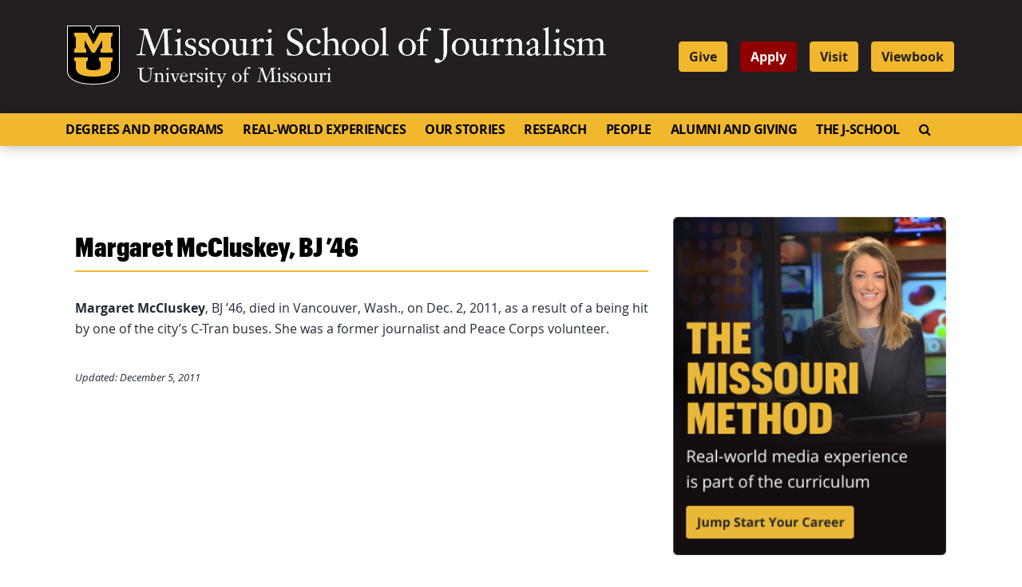

--- FILE ---
content_type: text/html; charset=UTF-8
request_url: https://journalism.missouri.edu/class-note/margaret-mccluskey-bj-46/
body_size: 94486
content:
<!doctype html>
<html lang="en-US">
  <head>
  <meta charset="utf-8">
  <meta http-equiv="x-ua-compatible" content="ie=edge">
  <meta name="viewport" content="width=device-width, initial-scale=1, shrink-to-fit=no">
  <link rel="apple-touch-icon" sizes="180x180" href="https://journalism.missouri.edu/wp-content/themes/journalism/dist/images/favicons/apple-touch-icon.png">
  <link rel="icon" type="image/png" sizes="32x32" href="https://journalism.missouri.edu/wp-content/themes/journalism/dist/images/favicons/favicon-32x32.png">
  <link rel="icon" type="image/png" sizes="16x16" href="https://journalism.missouri.edu/wp-content/themes/journalism/dist/images/favicons/favicon-16x16.png">
  <link rel="manifest" href="https://journalism.missouri.edu/wp-content/themes/journalism/dist/images/favicons/manifest.json">
  <link rel="mask-icon" href="https://journalism.missouri.edu/wp-content/themes/journalism/dist/images/favicons/safari-pinned-tab.svg" color="black">
  <link rel="shortcut icon" href="https://journalism.missouri.edu/wp-content/themes/journalism/dist/images/favicons/favicon.ico">
  <meta name="msapplication-TileColor" content="#222222">
  <meta name="msapplication-TileImage" content="https://journalism.missouri.edu/wp-content/themes/journalism/dist/images/favicons/mstile-144x144.png">
  <meta name="msapplication-config" content="https://journalism.missouri.edu/wp-content/themes/journalism/dist/images/favicons/browserconfig.xml">
  <meta name="theme-color" content="#222222">

  <meta name="twitter:card" content="summary" />
  <meta name="twitter:site" content="@Mizzou" />

      <meta name="twitter:title" content="Margaret McCluskey, BJ &amp;#8217;46" />
    <meta name="twitter:url" content="https://journalism.missouri.edu/class-note/margaret-mccluskey-bj-46/" />
    <meta name="twitter:description" content="Margaret McCluskey, BJ &amp;#8217;46, died in Vancouver, Wash., on Dec. 2, 2011, as a result of a being hit by one of the city&amp;#8217;s C-Tran buses. She was a former journalist and Peace Corps volunteer." />
              <meta name="twitter:image" content="https://journalism.missouri.eduhttps://journalism.missouri.edu/wp-content/themes/journalism/dist/images/default-featured.jpg" />
        <meta name="twitter:image:alt" content="Mizzou logo" />
        
  <!-------------------------
  -  Built by:
  -  DELTA SYSTEMS GROUP
  -  https://deltasys.com/
---------------------------><title>Margaret McCluskey, BJ ’46 - Mizzou School of Journalism</title>

<!-- The SEO Framework by Sybre Waaijer -->
<meta name="robots" content="max-snippet:-1,max-image-preview:large,max-video-preview:-1" />
<link rel="canonical" href="https://journalism.missouri.edu/class-note/margaret-mccluskey-bj-46/" />
<meta name="description" content="Margaret McCluskey, BJ ’46, died in Vancouver, Wash., on Dec. 2, 2011, as a result of a being hit by one of the city’s C-Tran buses. She was a former journalist…" />
<meta property="og:type" content="article" />
<meta property="og:locale" content="en_US" />
<meta property="og:site_name" content="Mizzou School of Journalism" />
<meta property="og:title" content="Margaret McCluskey, BJ ’46" />
<meta property="og:description" content="Margaret McCluskey, BJ ’46, died in Vancouver, Wash., on Dec. 2, 2011, as a result of a being hit by one of the city’s C-Tran buses. She was a former journalist and Peace Corps volunteer." />
<meta property="og:url" content="https://journalism.missouri.edu/class-note/margaret-mccluskey-bj-46/" />
<meta property="article:published_time" content="2011-12-05T16:59:23+00:00" />
<meta property="article:modified_time" content="2011-12-05T16:59:23+00:00" />
<meta name="twitter:card" content="summary_large_image" />
<meta name="twitter:title" content="Margaret McCluskey, BJ ’46" />
<meta name="twitter:description" content="Margaret McCluskey, BJ ’46, died in Vancouver, Wash., on Dec. 2, 2011, as a result of a being hit by one of the city’s C-Tran buses. She was a former journalist and Peace Corps volunteer." />
<script type="application/ld+json">{"@context":"https://schema.org","@graph":[{"@type":"WebSite","@id":"https://journalism.missouri.edu/#/schema/WebSite","url":"https://journalism.missouri.edu/","name":"Mizzou School of Journalism","description":"Official Website for the Missouri School of Journalism at the University of Missouri.","inLanguage":"en-US","potentialAction":{"@type":"SearchAction","target":{"@type":"EntryPoint","urlTemplate":"https://journalism.missouri.edu/search/{search_term_string}/"},"query-input":"required name=search_term_string"},"publisher":{"@type":"Organization","@id":"https://journalism.missouri.edu/#/schema/Organization","name":"Mizzou School of Journalism","url":"https://journalism.missouri.edu/"}},{"@type":"WebPage","@id":"https://journalism.missouri.edu/class-note/margaret-mccluskey-bj-46/","url":"https://journalism.missouri.edu/class-note/margaret-mccluskey-bj-46/","name":"Margaret McCluskey, BJ ’46 - Mizzou School of Journalism","description":"Margaret McCluskey, BJ ’46, died in Vancouver, Wash., on Dec. 2, 2011, as a result of a being hit by one of the city’s C-Tran buses. She was a former journalist…","inLanguage":"en-US","isPartOf":{"@id":"https://journalism.missouri.edu/#/schema/WebSite"},"breadcrumb":{"@type":"BreadcrumbList","@id":"https://journalism.missouri.edu/#/schema/BreadcrumbList","itemListElement":[{"@type":"ListItem","position":1,"item":"https://journalism.missouri.edu/","name":"Mizzou School of Journalism"},{"@type":"ListItem","position":2,"item":"https://journalism.missouri.edu/class-note/","name":"Archives: Class Notes"},{"@type":"ListItem","position":3,"item":"https://journalism.missouri.edu/decade/1940-1949/","name":"Decade: 1940-49"},{"@type":"ListItem","position":4,"name":"Margaret McCluskey, BJ ’46"}]},"potentialAction":{"@type":"ReadAction","target":"https://journalism.missouri.edu/class-note/margaret-mccluskey-bj-46/"},"datePublished":"2011-12-05T16:59:23+00:00","dateModified":"2011-12-05T16:59:23+00:00"}]}</script>
<!-- / The SEO Framework by Sybre Waaijer | 6.61ms meta | 0.45ms boot -->

<link rel="alternate" title="oEmbed (JSON)" type="application/json+oembed" href="https://journalism.missouri.edu/wp-json/oembed/1.0/embed?url=https%3A%2F%2Fjournalism.missouri.edu%2Fclass-note%2Fmargaret-mccluskey-bj-46%2F" />
<link rel="alternate" title="oEmbed (XML)" type="text/xml+oembed" href="https://journalism.missouri.edu/wp-json/oembed/1.0/embed?url=https%3A%2F%2Fjournalism.missouri.edu%2Fclass-note%2Fmargaret-mccluskey-bj-46%2F&#038;format=xml" />
		<!-- This site uses the Google Analytics by MonsterInsights plugin v9.7.0 - Using Analytics tracking - https://www.monsterinsights.com/ -->
							<script src="//www.googletagmanager.com/gtag/js?id=G-GH7T9K3TT8"  data-cfasync="false" data-wpfc-render="false" type="text/javascript" async></script>
			<script data-cfasync="false" data-wpfc-render="false" type="text/javascript">
				var mi_version = '9.7.0';
				var mi_track_user = true;
				var mi_no_track_reason = '';
								var MonsterInsightsDefaultLocations = {"page_location":"https:\/\/journalism.missouri.edu\/class-note\/margaret-mccluskey-bj-46\/"};
								if ( typeof MonsterInsightsPrivacyGuardFilter === 'function' ) {
					var MonsterInsightsLocations = (typeof MonsterInsightsExcludeQuery === 'object') ? MonsterInsightsPrivacyGuardFilter( MonsterInsightsExcludeQuery ) : MonsterInsightsPrivacyGuardFilter( MonsterInsightsDefaultLocations );
				} else {
					var MonsterInsightsLocations = (typeof MonsterInsightsExcludeQuery === 'object') ? MonsterInsightsExcludeQuery : MonsterInsightsDefaultLocations;
				}

								var disableStrs = [
										'ga-disable-G-GH7T9K3TT8',
									];

				/* Function to detect opted out users */
				function __gtagTrackerIsOptedOut() {
					for (var index = 0; index < disableStrs.length; index++) {
						if (document.cookie.indexOf(disableStrs[index] + '=true') > -1) {
							return true;
						}
					}

					return false;
				}

				/* Disable tracking if the opt-out cookie exists. */
				if (__gtagTrackerIsOptedOut()) {
					for (var index = 0; index < disableStrs.length; index++) {
						window[disableStrs[index]] = true;
					}
				}

				/* Opt-out function */
				function __gtagTrackerOptout() {
					for (var index = 0; index < disableStrs.length; index++) {
						document.cookie = disableStrs[index] + '=true; expires=Thu, 31 Dec 2099 23:59:59 UTC; path=/';
						window[disableStrs[index]] = true;
					}
				}

				if ('undefined' === typeof gaOptout) {
					function gaOptout() {
						__gtagTrackerOptout();
					}
				}
								window.dataLayer = window.dataLayer || [];

				window.MonsterInsightsDualTracker = {
					helpers: {},
					trackers: {},
				};
				if (mi_track_user) {
					function __gtagDataLayer() {
						dataLayer.push(arguments);
					}

					function __gtagTracker(type, name, parameters) {
						if (!parameters) {
							parameters = {};
						}

						if (parameters.send_to) {
							__gtagDataLayer.apply(null, arguments);
							return;
						}

						if (type === 'event') {
														parameters.send_to = monsterinsights_frontend.v4_id;
							var hookName = name;
							if (typeof parameters['event_category'] !== 'undefined') {
								hookName = parameters['event_category'] + ':' + name;
							}

							if (typeof MonsterInsightsDualTracker.trackers[hookName] !== 'undefined') {
								MonsterInsightsDualTracker.trackers[hookName](parameters);
							} else {
								__gtagDataLayer('event', name, parameters);
							}
							
						} else {
							__gtagDataLayer.apply(null, arguments);
						}
					}

					__gtagTracker('js', new Date());
					__gtagTracker('set', {
						'developer_id.dZGIzZG': true,
											});
					if ( MonsterInsightsLocations.page_location ) {
						__gtagTracker('set', MonsterInsightsLocations);
					}
										__gtagTracker('config', 'G-GH7T9K3TT8', {"forceSSL":"true","link_attribution":"true"} );
										window.gtag = __gtagTracker;										(function () {
						/* https://developers.google.com/analytics/devguides/collection/analyticsjs/ */
						/* ga and __gaTracker compatibility shim. */
						var noopfn = function () {
							return null;
						};
						var newtracker = function () {
							return new Tracker();
						};
						var Tracker = function () {
							return null;
						};
						var p = Tracker.prototype;
						p.get = noopfn;
						p.set = noopfn;
						p.send = function () {
							var args = Array.prototype.slice.call(arguments);
							args.unshift('send');
							__gaTracker.apply(null, args);
						};
						var __gaTracker = function () {
							var len = arguments.length;
							if (len === 0) {
								return;
							}
							var f = arguments[len - 1];
							if (typeof f !== 'object' || f === null || typeof f.hitCallback !== 'function') {
								if ('send' === arguments[0]) {
									var hitConverted, hitObject = false, action;
									if ('event' === arguments[1]) {
										if ('undefined' !== typeof arguments[3]) {
											hitObject = {
												'eventAction': arguments[3],
												'eventCategory': arguments[2],
												'eventLabel': arguments[4],
												'value': arguments[5] ? arguments[5] : 1,
											}
										}
									}
									if ('pageview' === arguments[1]) {
										if ('undefined' !== typeof arguments[2]) {
											hitObject = {
												'eventAction': 'page_view',
												'page_path': arguments[2],
											}
										}
									}
									if (typeof arguments[2] === 'object') {
										hitObject = arguments[2];
									}
									if (typeof arguments[5] === 'object') {
										Object.assign(hitObject, arguments[5]);
									}
									if ('undefined' !== typeof arguments[1].hitType) {
										hitObject = arguments[1];
										if ('pageview' === hitObject.hitType) {
											hitObject.eventAction = 'page_view';
										}
									}
									if (hitObject) {
										action = 'timing' === arguments[1].hitType ? 'timing_complete' : hitObject.eventAction;
										hitConverted = mapArgs(hitObject);
										__gtagTracker('event', action, hitConverted);
									}
								}
								return;
							}

							function mapArgs(args) {
								var arg, hit = {};
								var gaMap = {
									'eventCategory': 'event_category',
									'eventAction': 'event_action',
									'eventLabel': 'event_label',
									'eventValue': 'event_value',
									'nonInteraction': 'non_interaction',
									'timingCategory': 'event_category',
									'timingVar': 'name',
									'timingValue': 'value',
									'timingLabel': 'event_label',
									'page': 'page_path',
									'location': 'page_location',
									'title': 'page_title',
									'referrer' : 'page_referrer',
								};
								for (arg in args) {
																		if (!(!args.hasOwnProperty(arg) || !gaMap.hasOwnProperty(arg))) {
										hit[gaMap[arg]] = args[arg];
									} else {
										hit[arg] = args[arg];
									}
								}
								return hit;
							}

							try {
								f.hitCallback();
							} catch (ex) {
							}
						};
						__gaTracker.create = newtracker;
						__gaTracker.getByName = newtracker;
						__gaTracker.getAll = function () {
							return [];
						};
						__gaTracker.remove = noopfn;
						__gaTracker.loaded = true;
						window['__gaTracker'] = __gaTracker;
					})();
									} else {
										console.log("");
					(function () {
						function __gtagTracker() {
							return null;
						}

						window['__gtagTracker'] = __gtagTracker;
						window['gtag'] = __gtagTracker;
					})();
									}
			</script>
			
							<!-- / Google Analytics by MonsterInsights -->
		<style id='wp-img-auto-sizes-contain-inline-css' type='text/css'>
img:is([sizes=auto i],[sizes^="auto," i]){contain-intrinsic-size:3000px 1500px}
/*# sourceURL=wp-img-auto-sizes-contain-inline-css */
</style>
<link rel='stylesheet' id='fontawesome-css' href='https://journalism.missouri.edu/wp-content/themes/journalism/resources/../dist/fontawesome/css/fontawesome.css?ver=6.7.2' type='text/css' media='all' />
<link rel='stylesheet' id='fontawesome-brands-css' href='https://journalism.missouri.edu/wp-content/themes/journalism/resources/../dist/fontawesome/css/brands.css?ver=6.7.2' type='text/css' media='all' />
<style id='wp-emoji-styles-inline-css' type='text/css'>

	img.wp-smiley, img.emoji {
		display: inline !important;
		border: none !important;
		box-shadow: none !important;
		height: 1em !important;
		width: 1em !important;
		margin: 0 0.07em !important;
		vertical-align: -0.1em !important;
		background: none !important;
		padding: 0 !important;
	}
/*# sourceURL=wp-emoji-styles-inline-css */
</style>
<style id='wp-block-library-inline-css' type='text/css'>
:root{--wp-block-synced-color:#7a00df;--wp-block-synced-color--rgb:122,0,223;--wp-bound-block-color:var(--wp-block-synced-color);--wp-editor-canvas-background:#ddd;--wp-admin-theme-color:#007cba;--wp-admin-theme-color--rgb:0,124,186;--wp-admin-theme-color-darker-10:#006ba1;--wp-admin-theme-color-darker-10--rgb:0,107,160.5;--wp-admin-theme-color-darker-20:#005a87;--wp-admin-theme-color-darker-20--rgb:0,90,135;--wp-admin-border-width-focus:2px}@media (min-resolution:192dpi){:root{--wp-admin-border-width-focus:1.5px}}.wp-element-button{cursor:pointer}:root .has-very-light-gray-background-color{background-color:#eee}:root .has-very-dark-gray-background-color{background-color:#313131}:root .has-very-light-gray-color{color:#eee}:root .has-very-dark-gray-color{color:#313131}:root .has-vivid-green-cyan-to-vivid-cyan-blue-gradient-background{background:linear-gradient(135deg,#00d084,#0693e3)}:root .has-purple-crush-gradient-background{background:linear-gradient(135deg,#34e2e4,#4721fb 50%,#ab1dfe)}:root .has-hazy-dawn-gradient-background{background:linear-gradient(135deg,#faaca8,#dad0ec)}:root .has-subdued-olive-gradient-background{background:linear-gradient(135deg,#fafae1,#67a671)}:root .has-atomic-cream-gradient-background{background:linear-gradient(135deg,#fdd79a,#004a59)}:root .has-nightshade-gradient-background{background:linear-gradient(135deg,#330968,#31cdcf)}:root .has-midnight-gradient-background{background:linear-gradient(135deg,#020381,#2874fc)}:root{--wp--preset--font-size--normal:16px;--wp--preset--font-size--huge:42px}.has-regular-font-size{font-size:1em}.has-larger-font-size{font-size:2.625em}.has-normal-font-size{font-size:var(--wp--preset--font-size--normal)}.has-huge-font-size{font-size:var(--wp--preset--font-size--huge)}.has-text-align-center{text-align:center}.has-text-align-left{text-align:left}.has-text-align-right{text-align:right}.has-fit-text{white-space:nowrap!important}#end-resizable-editor-section{display:none}.aligncenter{clear:both}.items-justified-left{justify-content:flex-start}.items-justified-center{justify-content:center}.items-justified-right{justify-content:flex-end}.items-justified-space-between{justify-content:space-between}.screen-reader-text{border:0;clip-path:inset(50%);height:1px;margin:-1px;overflow:hidden;padding:0;position:absolute;width:1px;word-wrap:normal!important}.screen-reader-text:focus{background-color:#ddd;clip-path:none;color:#444;display:block;font-size:1em;height:auto;left:5px;line-height:normal;padding:15px 23px 14px;text-decoration:none;top:5px;width:auto;z-index:100000}html :where(.has-border-color){border-style:solid}html :where([style*=border-top-color]){border-top-style:solid}html :where([style*=border-right-color]){border-right-style:solid}html :where([style*=border-bottom-color]){border-bottom-style:solid}html :where([style*=border-left-color]){border-left-style:solid}html :where([style*=border-width]){border-style:solid}html :where([style*=border-top-width]){border-top-style:solid}html :where([style*=border-right-width]){border-right-style:solid}html :where([style*=border-bottom-width]){border-bottom-style:solid}html :where([style*=border-left-width]){border-left-style:solid}html :where(img[class*=wp-image-]){height:auto;max-width:100%}:where(figure){margin:0 0 1em}html :where(.is-position-sticky){--wp-admin--admin-bar--position-offset:var(--wp-admin--admin-bar--height,0px)}@media screen and (max-width:600px){html :where(.is-position-sticky){--wp-admin--admin-bar--position-offset:0px}}
/*# sourceURL=/wp-includes/css/dist/block-library/common.min.css */
</style>
<style id='classic-theme-styles-inline-css' type='text/css'>
/*! This file is auto-generated */
.wp-block-button__link{color:#fff;background-color:#32373c;border-radius:9999px;box-shadow:none;text-decoration:none;padding:calc(.667em + 2px) calc(1.333em + 2px);font-size:1.125em}.wp-block-file__button{background:#32373c;color:#fff;text-decoration:none}
/*# sourceURL=/wp-includes/css/classic-themes.min.css */
</style>
<link rel='stylesheet' id='tablepress-default-css' href='https://journalism.missouri.edu/wp-content/plugins/tablepress/css/build/default.css?ver=3.2.5' type='text/css' media='all' />
<link rel='stylesheet' id='tablepress-responsive-tables-css' href='https://journalism.missouri.edu/wp-content/plugins/tablepress-responsive-tables/css/tablepress-responsive.min.css?ver=1.8' type='text/css' media='all' />
<link rel='stylesheet' id='sage/main.css-css' href='https://journalism.missouri.edu/wp-content/themes/journalism/dist/styles/main.css' type='text/css' media='all' />
<script type="text/javascript" src="https://journalism.missouri.edu/wp-content/plugins/google-analytics-premium/assets/js/frontend-gtag.min.js?ver=9.7.0" id="monsterinsights-frontend-script-js" async="async" data-wp-strategy="async"></script>
<script data-cfasync="false" data-wpfc-render="false" type="text/javascript" id='monsterinsights-frontend-script-js-extra'>/* <![CDATA[ */
var monsterinsights_frontend = {"js_events_tracking":"true","download_extensions":"doc,pdf,ppt,zip,xls,docx,pptx,xlsx","inbound_paths":"[{\"path\":\"\\\/go\\\/\",\"label\":\"affiliate\"},{\"path\":\"\\\/recommend\\\/\",\"label\":\"affiliate\"}]","home_url":"https:\/\/journalism.missouri.edu","hash_tracking":"false","v4_id":"G-GH7T9K3TT8"};/* ]]> */
</script>
<script type="text/javascript" src="https://journalism.missouri.edu/wp-includes/js/jquery/jquery.min.js?ver=3.7.1" id="jquery-core-js"></script>
<script type="text/javascript" src="https://journalism.missouri.edu/wp-includes/js/jquery/jquery-migrate.min.js?ver=3.4.1" id="jquery-migrate-js"></script>
<link rel="https://api.w.org/" href="https://journalism.missouri.edu/wp-json/" /><link rel="alternate" title="JSON" type="application/json" href="https://journalism.missouri.edu/wp-json/wp/v2/class_note/2219" /><link rel="EditURI" type="application/rsd+xml" title="RSD" href="https://journalism.missouri.edu/xmlrpc.php?rsd" />
<style id="kirki-inline-styles"></style>
<!-- Google Tag Manager -->
<script>(function(w,d,s,l,i){w[l]=w[l]||[];w[l].push({'gtm.start':
            new Date().getTime(),event:'gtm.js'});var f=d.getElementsByTagName(s)[0],
            j=d.createElement(s),dl=l!='dataLayer'?'&l='+l:'';j.async=true;j.src=
            'https://www.googletagmanager.com/gtm.js?id='+i+dl;f.parentNode.insertBefore(j,f);
    })(window,document,'script','dataLayer','GTM-MPS99X6');</script>
<!-- End Google Tag Manager -->

</head>
  <body class="wp-singular class_note-template-default single single-class_note postid-2219 wp-embed-responsive wp-theme-journalismresources margaret-mccluskey-bj-46 sidebar-primary app-data index-data singular-data single-data single-class_note-data single-class_note-margaret-mccluskey-bj-46-data" tabindex="-1">
    <!-- Google Tag Manager (noscript) -->
    <noscript><iframe src="https://www.googletagmanager.com/ns.html?id=GTM-MPS99X6" height="0" width="0" style="display:none;visibility:hidden"></iframe></noscript>
    <!-- End Google Tag Manager (noscript) -->

    
    <a href="#document" class="skip-to-content">Skip to Content</a>
    <a href="#primary-nav-container" class="skip-to-content">Skip to Navigation</a>

        <header id="site-header" role="banner">

  <div id="site-logo" class="logo">
    <div class="container">

      <div class="row align-items-center">

          <div class="col-12 col-lg-8">
              <div id="header-sig" class="unit-sig">
                  <p class="unit-sig__logo">
                    <a href="https://missouri.edu" target="_blank">Mizzou Logo</a>
                  </p>
                  <div class="unit-sig__unit">
                    <a href="https://journalism.missouri.edu/" title="Missouri School of Journalism">
                      Missouri School of Journalism
                    </a>
                  </div>
                  <div class="unit-sig__wordmark">
                    <a href="https://missouri.edu" target="_blank">
                      University of Missouri
                    </a>
                  </div>
              </div>
          </div>

          <div class="col-12 col-lg-4 d-none d-lg-block">
                          <ul id="menu-header" class="nav"><li id="menu-item-55242" class="menu-item menu-item-type-custom menu-item-object-custom menu-item-55242"><a href="https://formizzou.missouri.edu/campaigns/64213/donations/new">Give</a></li>
<li id="menu-item-55243" class="apply menu-item menu-item-type-custom menu-item-object-custom menu-item-55243"><a target="_blank" href="https://admissions.missouri.edu/how-to-apply/?utm_source=journalism&#038;utm_medium=button&#038;utm_campaign=mizzou_made">Apply</a></li>
<li id="menu-item-55244" class="menu-item menu-item-type-custom menu-item-object-custom menu-item-55244"><a target="_blank" href="https://admissions.missouri.edu/visit/?utm_source=journalism&#038;utm_medium=button&#038;utm_campaign=mizzou_made">Visit</a></li>
<li id="menu-item-88550" class="menu-item menu-item-type-custom menu-item-object-custom menu-item-88550"><a href="https://journalism.missouri.edu/wp-content/uploads/2023/05/Journalism-Viewbook-2024_web.pdf">Viewbook</a></li>
</ul>
                      </div>
      </div>

    </div>
  </div>

  <div id="emergency-nav">
    <div class="container">
      <div class="row">
        <div class="col">
          <nav class="nav-emergency navbar navbar-expand-lg"
            tabindex="-1" role="navigation">
            <div id="emergency-nav-container">
                          </div>
          </nav>
        </div>
      </div>
    </div>
  </div>

  <div id="primary-nav">
    <div class="container">

      <div class="row">
        <div class="col">
				<a name="#primary-nav-container"></a>
          <nav class="nav-primary navbar navbar-expand-lg"
            tabindex="-1" role="navigation">

            <div class="row no-gutters d-flex d-lg-none w-100">
              <div class="col-7">
                                  <ul id="menu-header-1" class="nav"><li class="menu-item menu-item-type-custom menu-item-object-custom menu-item-55242"><a href="https://formizzou.missouri.edu/campaigns/64213/donations/new">Give</a></li>
<li class="apply menu-item menu-item-type-custom menu-item-object-custom menu-item-55243"><a target="_blank" href="https://admissions.missouri.edu/how-to-apply/?utm_source=journalism&#038;utm_medium=button&#038;utm_campaign=mizzou_made">Apply</a></li>
<li class="menu-item menu-item-type-custom menu-item-object-custom menu-item-55244"><a target="_blank" href="https://admissions.missouri.edu/visit/?utm_source=journalism&#038;utm_medium=button&#038;utm_campaign=mizzou_made">Visit</a></li>
<li class="menu-item menu-item-type-custom menu-item-object-custom menu-item-88550"><a href="https://journalism.missouri.edu/wp-content/uploads/2023/05/Journalism-Viewbook-2024_web.pdf">Viewbook</a></li>
</ul>
                              </div>

              <div class="col-5">
                <button id="hamburger" class="collapsed" type="button"
                  data-toggle="collapse" data-target="#primary-nav-container"
                  aria-controls="primary-nav-container" aria-expanded="false" aria-label="Toggle navigation">
                  <span class="mu-menu-icon hamburger-label">Menu</span>
                  <div class="hamburger-box">
                    <div class="hamburger-inner"></div>
                  </div>
                </button>
              </div>
            </div>

            <div id="primary-nav-container" class="collapse navbar-collapse">
                              <ul id="menu-primary" class="nav navbar-nav"><li id="menu-item-55538" class="menu-item menu-item-type-post_type menu-item-object-page menu-item-has-children menu-item-55538"><a href="https://journalism.missouri.edu/degrees-programs/">Degrees and Programs</a><a href="#" class="expander"><span class="sr-only">Expand</span><i class="fa fa-plus"></i></a>
<ul class="sub-menu">
	<li id="menu-item-55540" class="menu-item menu-item-type-post_type menu-item-object-page menu-item-has-children menu-item-55540"><a href="https://journalism.missouri.edu/degrees-programs/undergraduate-degrees/">Undergraduate Degrees</a><a href="#" class="expander"><span class="sr-only">Expand</span><i class="fa fa-plus"></i></a>
	<ul class="sub-menu">
		<li id="menu-item-55544" class="menu-item menu-item-type-post_type menu-item-object-page menu-item-55544"><a href="https://journalism.missouri.edu/degrees-programs/undergraduate-degrees/journalism/">Journalism</a><a href="#" class="expander"><span class="sr-only">Expand</span><i class="fa fa-plus"></i></a></li>
		<li id="menu-item-55552" class="menu-item menu-item-type-post_type menu-item-object-page menu-item-55552"><a href="https://journalism.missouri.edu/degrees-programs/undergraduate-degrees/strategic-communication/">Strategic Communication</a><a href="#" class="expander"><span class="sr-only">Expand</span><i class="fa fa-plus"></i></a></li>
		<li id="menu-item-87401" class="menu-item menu-item-type-post_type menu-item-object-page menu-item-87401"><a href="https://journalism.missouri.edu/degrees-programs/undergraduate-degrees/journalism-minor/">Journalism Minor</a><a href="#" class="expander"><span class="sr-only">Expand</span><i class="fa fa-plus"></i></a></li>
		<li id="menu-item-87402" class="menu-item menu-item-type-post_type menu-item-object-page menu-item-87402"><a href="https://journalism.missouri.edu/degrees-programs/undergraduate-degrees/curriculum/">Curriculum</a><a href="#" class="expander"><span class="sr-only">Expand</span><i class="fa fa-plus"></i></a></li>
		<li id="menu-item-88549" class="menu-item menu-item-type-custom menu-item-object-custom menu-item-88549"><a href="https://journalism.missouri.edu/wp-content/uploads/2023/05/Journalism-Viewbook-2024_web.pdf">Viewbook</a><a href="#" class="expander"><span class="sr-only">Expand</span><i class="fa fa-plus"></i></a></li>
	</ul>
</li>
	<li id="menu-item-55539" class="menu-item menu-item-type-post_type menu-item-object-page menu-item-has-children menu-item-55539"><a href="https://journalism.missouri.edu/degrees-programs/graduate-degrees/">Graduate Degrees</a><a href="#" class="expander"><span class="sr-only">Expand</span><i class="fa fa-plus"></i></a>
	<ul class="sub-menu">
		<li id="menu-item-55557" class="menu-item menu-item-type-post_type menu-item-object-page menu-item-55557"><a href="https://journalism.missouri.edu/degrees-programs/graduate-degrees/masters/">Master&#8217;s</a><a href="#" class="expander"><span class="sr-only">Expand</span><i class="fa fa-plus"></i></a></li>
		<li id="menu-item-55560" class="menu-item menu-item-type-post_type menu-item-object-page menu-item-55560"><a href="https://journalism.missouri.edu/degrees-programs/graduate-degrees/online-masters/">Online Master&#8217;s</a><a href="#" class="expander"><span class="sr-only">Expand</span><i class="fa fa-plus"></i></a></li>
		<li id="menu-item-55565" class="menu-item menu-item-type-post_type menu-item-object-page menu-item-55565"><a href="https://journalism.missouri.edu/degrees-programs/graduate-degrees/online-certificates/">Online Certificate</a><a href="#" class="expander"><span class="sr-only">Expand</span><i class="fa fa-plus"></i></a></li>
		<li id="menu-item-55569" class="menu-item menu-item-type-post_type menu-item-object-page menu-item-55569"><a href="https://journalism.missouri.edu/degrees-programs/graduate-degrees/ph-d/">Doctoral Program</a><a href="#" class="expander"><span class="sr-only">Expand</span><i class="fa fa-plus"></i></a></li>
		<li id="menu-item-81647" class="menu-item menu-item-type-post_type menu-item-object-page menu-item-81647"><a href="https://journalism.missouri.edu/degrees-programs/graduate-degrees/doctoral-fellowships/">Doctoral Fellowships</a><a href="#" class="expander"><span class="sr-only">Expand</span><i class="fa fa-plus"></i></a></li>
	</ul>
</li>
	<li id="menu-item-73856" class="menu-item menu-item-type-post_type menu-item-object-page menu-item-73856"><a href="https://journalism.missouri.edu/degrees-programs/undergraduate-degrees/curriculum/">Curriculum</a><a href="#" class="expander"><span class="sr-only">Expand</span><i class="fa fa-plus"></i></a></li>
	<li id="menu-item-55574" class="menu-item menu-item-type-post_type menu-item-object-page menu-item-55574"><a href="https://journalism.missouri.edu/degrees-programs/admissions/">Undergraduate Admissions</a><a href="#" class="expander"><span class="sr-only">Expand</span><i class="fa fa-plus"></i></a></li>
	<li id="menu-item-55577" class="menu-item menu-item-type-post_type menu-item-object-page menu-item-has-children menu-item-55577"><a href="https://journalism.missouri.edu/degrees-programs/scholarships/">Scholarships</a><a href="#" class="expander"><span class="sr-only">Expand</span><i class="fa fa-plus"></i></a>
	<ul class="sub-menu">
		<li id="menu-item-87396" class="menu-item menu-item-type-post_type menu-item-object-page menu-item-87396"><a href="https://journalism.missouri.edu/degrees-programs/scholarships/walter-williams-scholars/">Walter Williams Awards</a><a href="#" class="expander"><span class="sr-only">Expand</span><i class="fa fa-plus"></i></a></li>
	</ul>
</li>
	<li id="menu-item-55581" class="menu-item menu-item-type-post_type menu-item-object-page menu-item-has-children menu-item-55581"><a href="https://journalism.missouri.edu/degrees-programs/high-school-programs/">High School Programs</a><a href="#" class="expander"><span class="sr-only">Expand</span><i class="fa fa-plus"></i></a>
	<ul class="sub-menu">
		<li id="menu-item-80367" class="menu-item menu-item-type-post_type menu-item-object-page menu-item-80367"><a href="https://journalism.missouri.edu/degrees-programs/high-school-programs/high-school-summer-workshops/">High School Summer Workshops</a><a href="#" class="expander"><span class="sr-only">Expand</span><i class="fa fa-plus"></i></a></li>
		<li id="menu-item-80368" class="menu-item menu-item-type-post_type menu-item-object-page menu-item-80368"><a href="https://journalism.missouri.edu/degrees-programs/high-school-programs/resources-for-high-school-teachers/">Resources for High School Teachers</a><a href="#" class="expander"><span class="sr-only">Expand</span><i class="fa fa-plus"></i></a></li>
	</ul>
</li>
</ul>
</li>
<li id="menu-item-55586" class="menu-item menu-item-type-post_type menu-item-object-page menu-item-has-children menu-item-55586"><a href="https://journalism.missouri.edu/real-world-experiences/">Real-World Experiences</a><a href="#" class="expander"><span class="sr-only">Expand</span><i class="fa fa-plus"></i></a>
<ul class="sub-menu">
	<li id="menu-item-55590" class="menu-item menu-item-type-post_type menu-item-object-page menu-item-has-children menu-item-55590"><a href="https://journalism.missouri.edu/real-world-experiences/professional-media-outlets/">Professional Media Outlets</a><a href="#" class="expander"><span class="sr-only">Expand</span><i class="fa fa-plus"></i></a>
	<ul class="sub-menu">
		<li id="menu-item-55599" class="menu-item menu-item-type-post_type menu-item-object-page menu-item-55599"><a href="https://journalism.missouri.edu/real-world-experiences/professional-media-outlets/adzou/">AdZou</a><a href="#" class="expander"><span class="sr-only">Expand</span><i class="fa fa-plus"></i></a></li>
		<li id="menu-item-55598" class="menu-item menu-item-type-post_type menu-item-object-page menu-item-55598"><a href="https://journalism.missouri.edu/real-world-experiences/professional-media-outlets/columbia-missourian/">Columbia Missourian</a><a href="#" class="expander"><span class="sr-only">Expand</span><i class="fa fa-plus"></i></a></li>
		<li id="menu-item-55607" class="menu-item menu-item-type-post_type menu-item-object-page menu-item-55607"><a href="https://journalism.missouri.edu/real-world-experiences/professional-media-outlets/kbia-91-3-fm/">KBIA 91.3 FM</a><a href="#" class="expander"><span class="sr-only">Expand</span><i class="fa fa-plus"></i></a></li>
		<li id="menu-item-55606" class="menu-item menu-item-type-post_type menu-item-object-page menu-item-55606"><a href="https://journalism.missouri.edu/real-world-experiences/professional-media-outlets/komu-tv-8/">KOMU TV-8</a><a href="#" class="expander"><span class="sr-only">Expand</span><i class="fa fa-plus"></i></a></li>
		<li id="menu-item-55635" class="menu-item menu-item-type-post_type menu-item-object-page menu-item-55635"><a href="https://journalism.missouri.edu/real-world-experiences/professional-media-outlets/missouri-business-alert/">Missouri Business Alert</a><a href="#" class="expander"><span class="sr-only">Expand</span><i class="fa fa-plus"></i></a></li>
		<li id="menu-item-55634" class="menu-item menu-item-type-post_type menu-item-object-page menu-item-55634"><a href="https://journalism.missouri.edu/real-world-experiences/professional-media-outlets/mojo-ad/">MOJO Ad</a><a href="#" class="expander"><span class="sr-only">Expand</span><i class="fa fa-plus"></i></a></li>
		<li id="menu-item-91474" class="menu-item menu-item-type-post_type menu-item-object-page menu-item-91474"><a href="https://journalism.missouri.edu/real-world-experiences/professional-media-outlets/national-student-advertising-competition-nsac/">National Student Advertising Competition (NSAC)</a><a href="#" class="expander"><span class="sr-only">Expand</span><i class="fa fa-plus"></i></a></li>
		<li id="menu-item-55633" class="menu-item menu-item-type-post_type menu-item-object-page menu-item-55633"><a href="https://journalism.missouri.edu/real-world-experiences/professional-media-outlets/vox-magazine/">Vox Magazine</a><a href="#" class="expander"><span class="sr-only">Expand</span><i class="fa fa-plus"></i></a></li>
	</ul>
</li>
	<li id="menu-item-82946" class="menu-item menu-item-type-post_type menu-item-object-page menu-item-82946"><a href="https://journalism.missouri.edu/real-world-experiences/professional-media-outlets/missouri-statehouse-reporting-program/">Missouri Statehouse Reporting</a><a href="#" class="expander"><span class="sr-only">Expand</span><i class="fa fa-plus"></i></a></li>
	<li id="menu-item-55647" class="menu-item menu-item-type-post_type menu-item-object-page menu-item-has-children menu-item-55647"><a href="https://journalism.missouri.edu/real-world-experiences/centers-and-institutes/">Centers and Institutes</a><a href="#" class="expander"><span class="sr-only">Expand</span><i class="fa fa-plus"></i></a>
	<ul class="sub-menu">
		<li id="menu-item-71346" class="menu-item menu-item-type-post_type menu-item-object-page menu-item-71346"><a href="https://journalism.missouri.edu/real-world-experiences/centers-and-institutes/frank-lee-martin-journalism-library/">Frank Lee Martin Journalism Library</a><a href="#" class="expander"><span class="sr-only">Expand</span><i class="fa fa-plus"></i></a></li>
		<li id="menu-item-71347" class="menu-item menu-item-type-post_type menu-item-object-page menu-item-71347"><a href="https://journalism.missouri.edu/real-world-experiences/centers-and-institutes/mcdougall-center-for-photojournalism-studies/">McDougall Center for Photojournalism Studies</a><a href="#" class="expander"><span class="sr-only">Expand</span><i class="fa fa-plus"></i></a></li>
		<li id="menu-item-83202" class="menu-item menu-item-type-post_type menu-item-object-page menu-item-83202"><a href="https://journalism.missouri.edu/real-world-experiences/centers-and-institutes/mississippi-river-ag-water-desk/">Mississippi River Basin Ag &amp; Water Desk</a><a href="#" class="expander"><span class="sr-only">Expand</span><i class="fa fa-plus"></i></a></li>
		<li id="menu-item-67308" class="menu-item menu-item-type-post_type menu-item-object-page menu-item-67308"><a href="https://journalism.missouri.edu/real-world-experiences/centers-and-institutes/jonathan-b-murray-center-for-documentary-journalism/">Jonathan B. Murray Center for Documentary Journalism</a><a href="#" class="expander"><span class="sr-only">Expand</span><i class="fa fa-plus"></i></a></li>
		<li id="menu-item-67309" class="menu-item menu-item-type-post_type menu-item-object-page menu-item-67309"><a href="https://journalism.missouri.edu/real-world-experiences/centers-and-institutes/david-novak-leadership-institute/">Novak Leadership Institute</a><a href="#" class="expander"><span class="sr-only">Expand</span><i class="fa fa-plus"></i></a></li>
		<li id="menu-item-67310" class="menu-item menu-item-type-post_type menu-item-object-page menu-item-67310"><a href="https://journalism.missouri.edu/real-world-experiences/centers-and-institutes/donald-w-reynolds-journalism-institute-rji/">Donald W. Reynolds Journalism Institute (RJI)</a><a href="#" class="expander"><span class="sr-only">Expand</span><i class="fa fa-plus"></i></a></li>
	</ul>
</li>
	<li id="menu-item-55630" class="menu-item menu-item-type-post_type menu-item-object-page menu-item-has-children menu-item-55630"><a href="https://journalism.missouri.edu/real-world-experiences/other-opportunities/">Other Opportunities</a><a href="#" class="expander"><span class="sr-only">Expand</span><i class="fa fa-plus"></i></a>
	<ul class="sub-menu">
		<li id="menu-item-55759" class="menu-item menu-item-type-post_type menu-item-object-page menu-item-55759"><a href="https://journalism.missouri.edu/real-world-experiences/other-opportunities/contests/">Contests and Award Programs</a><a href="#" class="expander"><span class="sr-only">Expand</span><i class="fa fa-plus"></i></a></li>
		<li id="menu-item-55631" class="menu-item menu-item-type-post_type menu-item-object-page menu-item-55631"><a href="https://journalism.missouri.edu/real-world-experiences/other-opportunities/internships-and-career-services/">Internships and Career Services</a><a href="#" class="expander"><span class="sr-only">Expand</span><i class="fa fa-plus"></i></a></li>
		<li id="menu-item-82945" class="menu-item menu-item-type-post_type menu-item-object-page menu-item-82945"><a href="https://journalism.missouri.edu/sports-journalism/">Sports Journalism</a><a href="#" class="expander"><span class="sr-only">Expand</span><i class="fa fa-plus"></i></a></li>
	</ul>
</li>
</ul>
</li>
<li id="menu-item-82036" class="menu-item menu-item-type-custom menu-item-object-custom menu-item-has-children menu-item-82036"><a href="https://journalism.missouri.edu/category/news-releases/">Our Stories</a><a href="#" class="expander"><span class="sr-only">Expand</span><i class="fa fa-plus"></i></a>
<ul class="sub-menu">
	<li id="menu-item-55671" class="menu-item menu-item-type-post_type menu-item-object-page current_page_parent menu-item-55671"><a href="https://journalism.missouri.edu/our-stories/latest-news/">Latest News</a><a href="#" class="expander"><span class="sr-only">Expand</span><i class="fa fa-plus"></i></a></li>
	<li id="menu-item-55670" class="menu-item menu-item-type-post_type menu-item-object-page menu-item-55670"><a href="https://journalism.missouri.edu/our-stories/event-calendar-and-speakers/">Event Calendar and Speakers</a><a href="#" class="expander"><span class="sr-only">Expand</span><i class="fa fa-plus"></i></a></li>
	<li id="menu-item-55669" class="menu-item menu-item-type-post_type menu-item-object-page menu-item-55669"><a href="https://journalism.missouri.edu/our-stories/j-school-live-webcam/">J-School Live Webcam</a><a href="#" class="expander"><span class="sr-only">Expand</span><i class="fa fa-plus"></i></a></li>
</ul>
</li>
<li id="menu-item-72315" class="menu-item menu-item-type-post_type menu-item-object-page menu-item-has-children menu-item-72315"><a href="https://journalism.missouri.edu/research/">Research</a><a href="#" class="expander"><span class="sr-only">Expand</span><i class="fa fa-plus"></i></a>
<ul class="sub-menu">
	<li id="menu-item-72316" class="menu-item menu-item-type-post_type menu-item-object-page menu-item-72316"><a href="https://journalism.missouri.edu/research/news/">News</a><a href="#" class="expander"><span class="sr-only">Expand</span><i class="fa fa-plus"></i></a></li>
	<li id="menu-item-80884" class="menu-item menu-item-type-post_type menu-item-object-page menu-item-80884"><a href="https://journalism.missouri.edu/research/prime-lab/">PRIME Lab</a><a href="#" class="expander"><span class="sr-only">Expand</span><i class="fa fa-plus"></i></a></li>
	<li id="menu-item-83263" class="menu-item menu-item-type-post_type menu-item-object-page menu-item-83263"><a href="https://journalism.missouri.edu/undergraduate-research/">Undergraduate Research</a><a href="#" class="expander"><span class="sr-only">Expand</span><i class="fa fa-plus"></i></a></li>
</ul>
</li>
<li id="menu-item-67324" class="menu-item menu-item-type-post_type_archive menu-item-object-person menu-item-has-children menu-item-67324"><a href="https://journalism.missouri.edu/people/">People</a><a href="#" class="expander"><span class="sr-only">Expand</span><i class="fa fa-plus"></i></a>
<ul class="sub-menu">
	<li id="menu-item-68019" class="menu-item menu-item-type-taxonomy menu-item-object-position menu-item-68019"><a href="https://journalism.missouri.edu/position/faculty/">Faculty</a><a href="#" class="expander"><span class="sr-only">Expand</span><i class="fa fa-plus"></i></a></li>
	<li id="menu-item-71162" class="menu-item menu-item-type-taxonomy menu-item-object-position menu-item-71162"><a href="https://journalism.missouri.edu/position/faculty-emeritus/">Faculty Emeritus</a><a href="#" class="expander"><span class="sr-only">Expand</span><i class="fa fa-plus"></i></a></li>
	<li id="menu-item-68020" class="menu-item menu-item-type-taxonomy menu-item-object-position menu-item-68020"><a href="https://journalism.missouri.edu/position/endowed-chair/">Endowed Chairs</a><a href="#" class="expander"><span class="sr-only">Expand</span><i class="fa fa-plus"></i></a></li>
	<li id="menu-item-68021" class="menu-item menu-item-type-taxonomy menu-item-object-position menu-item-68021"><a href="https://journalism.missouri.edu/position/staff/">Staff</a><a href="#" class="expander"><span class="sr-only">Expand</span><i class="fa fa-plus"></i></a></li>
	<li id="menu-item-71161" class="menu-item menu-item-type-taxonomy menu-item-object-position menu-item-71161"><a href="https://journalism.missouri.edu/position/doctoral-students/">Doctoral Students</a><a href="#" class="expander"><span class="sr-only">Expand</span><i class="fa fa-plus"></i></a></li>
</ul>
</li>
<li id="menu-item-55723" class="menu-item menu-item-type-post_type menu-item-object-page menu-item-has-children menu-item-55723"><a href="https://journalism.missouri.edu/alumni-and-giving/">Alumni and Giving</a><a href="#" class="expander"><span class="sr-only">Expand</span><i class="fa fa-plus"></i></a>
<ul class="sub-menu">
	<li id="menu-item-67690" class="menu-item menu-item-type-post_type menu-item-object-page menu-item-67690"><a href="https://journalism.missouri.edu/alumni-and-giving/ways-to-give/">Ways to Give</a><a href="#" class="expander"><span class="sr-only">Expand</span><i class="fa fa-plus"></i></a></li>
	<li id="menu-item-67691" class="menu-item menu-item-type-post_type menu-item-object-page menu-item-has-children menu-item-67691"><a href="https://journalism.missouri.edu/alumni-and-giving/deans-leadership-circle/">Dean’s Leadership Circle</a><a href="#" class="expander"><span class="sr-only">Expand</span><i class="fa fa-plus"></i></a>
	<ul class="sub-menu">
		<li id="menu-item-55725" class="menu-item menu-item-type-post_type menu-item-object-page menu-item-55725"><a href="https://journalism.missouri.edu/alumni-and-giving/deans-leadership-circle/1908-society/">1908 Society</a><a href="#" class="expander"><span class="sr-only">Expand</span><i class="fa fa-plus"></i></a></li>
		<li id="menu-item-67692" class="menu-item menu-item-type-post_type menu-item-object-page menu-item-67692"><a href="https://journalism.missouri.edu/alumni-and-giving/deans-leadership-circle/walter-williams-society/">Walter Williams Society</a><a href="#" class="expander"><span class="sr-only">Expand</span><i class="fa fa-plus"></i></a></li>
	</ul>
</li>
	<li id="menu-item-62877" class="menu-item menu-item-type-post_type_archive menu-item-object-class_note menu-item-has-children menu-item-62877"><a href="https://journalism.missouri.edu/class-note/">Class Notes</a><a href="#" class="expander"><span class="sr-only">Expand</span><i class="fa fa-plus"></i></a>
	<ul class="sub-menu">
		<li id="menu-item-71117" class="menu-item menu-item-type-post_type menu-item-object-page menu-item-71117"><a href="https://journalism.missouri.edu/alumni-and-giving/submit-a-class-note/">Submit a Class Note</a><a href="#" class="expander"><span class="sr-only">Expand</span><i class="fa fa-plus"></i></a></li>
	</ul>
</li>
	<li id="menu-item-62881" class="menu-item menu-item-type-post_type_archive menu-item-object-alum menu-item-has-children menu-item-62881"><a href="https://journalism.missouri.edu/alum/">Profiles in Success</a><a href="#" class="expander"><span class="sr-only">Expand</span><i class="fa fa-plus"></i></a>
	<ul class="sub-menu">
		<li id="menu-item-71121" class="menu-item menu-item-type-post_type menu-item-object-page menu-item-71121"><a href="https://journalism.missouri.edu/alumni-and-giving/submit-an-alumni-profile/">Submit a Profile In Success</a><a href="#" class="expander"><span class="sr-only">Expand</span><i class="fa fa-plus"></i></a></li>
	</ul>
</li>
	<li id="menu-item-80561" class="menu-item menu-item-type-post_type menu-item-object-page menu-item-80561"><a href="https://journalism.missouri.edu/alumni-and-giving/staying-connected/">Staying Connected</a><a href="#" class="expander"><span class="sr-only">Expand</span><i class="fa fa-plus"></i></a></li>
	<li id="menu-item-88026" class="menu-item menu-item-type-post_type menu-item-object-page menu-item-88026"><a href="https://journalism.missouri.edu/alumni-and-giving/notable-alumni/">Notable Alumni</a><a href="#" class="expander"><span class="sr-only">Expand</span><i class="fa fa-plus"></i></a></li>
</ul>
</li>
<li id="menu-item-55756" class="menu-item menu-item-type-post_type menu-item-object-page menu-item-has-children menu-item-55756"><a href="https://journalism.missouri.edu/the-j-school/">The J-School</a><a href="#" class="expander"><span class="sr-only">Expand</span><i class="fa fa-plus"></i></a>
<ul class="sub-menu">
	<li id="menu-item-55768" class="menu-item menu-item-type-post_type menu-item-object-page menu-item-55768"><a href="https://journalism.missouri.edu/the-j-school/deans-office/">Dean’s Office</a><a href="#" class="expander"><span class="sr-only">Expand</span><i class="fa fa-plus"></i></a></li>
	<li id="menu-item-71155" class="menu-item menu-item-type-taxonomy menu-item-object-position menu-item-71155"><a href="https://journalism.missouri.edu/position/leadership/">Leadership Team</a><a href="#" class="expander"><span class="sr-only">Expand</span><i class="fa fa-plus"></i></a></li>
	<li id="menu-item-55766" class="menu-item menu-item-type-post_type menu-item-object-page menu-item-55766"><a href="https://journalism.missouri.edu/the-j-school/the-j-school-legacy/">The J-School Legacy</a><a href="#" class="expander"><span class="sr-only">Expand</span><i class="fa fa-plus"></i></a></li>
	<li id="menu-item-55762" class="menu-item menu-item-type-post_type menu-item-object-page menu-item-55762"><a href="https://journalism.missouri.edu/the-j-school/mission-and-strategic-plan/">Mission and Strategic Plan</a><a href="#" class="expander"><span class="sr-only">Expand</span><i class="fa fa-plus"></i></a></li>
	<li id="menu-item-81614" class="menu-item menu-item-type-custom menu-item-object-custom menu-item-has-children menu-item-81614"><a href="#">Awards</a><a href="#" class="expander"><span class="sr-only">Expand</span><i class="fa fa-plus"></i></a>
	<ul class="sub-menu">
		<li id="menu-item-55764" class="menu-item menu-item-type-post_type menu-item-object-page menu-item-55764"><a href="https://journalism.missouri.edu/the-j-school/the-missouri-honor-medal/">The Missouri Honor Medal</a><a href="#" class="expander"><span class="sr-only">Expand</span><i class="fa fa-plus"></i></a></li>
		<li id="menu-item-81555" class="menu-item menu-item-type-post_type menu-item-object-page menu-item-81555"><a href="https://journalism.missouri.edu/the-j-school/mu-j-school-pulitzer-prize-winners/">Our Pulitzer Prize Winners</a><a href="#" class="expander"><span class="sr-only">Expand</span><i class="fa fa-plus"></i></a></li>
	</ul>
</li>
	<li id="menu-item-55763" class="menu-item menu-item-type-post_type menu-item-object-page menu-item-55763"><a href="https://journalism.missouri.edu/the-j-school/student-clubs-and-organizations/">Student Clubs and Organizations</a><a href="#" class="expander"><span class="sr-only">Expand</span><i class="fa fa-plus"></i></a></li>
	<li id="menu-item-55758" class="menu-item menu-item-type-post_type menu-item-object-page menu-item-55758"><a href="https://journalism.missouri.edu/the-j-school/industry-connections/">Industry Connections</a><a href="#" class="expander"><span class="sr-only">Expand</span><i class="fa fa-plus"></i></a></li>
	<li id="menu-item-55757" class="menu-item menu-item-type-post_type menu-item-object-page menu-item-55757"><a href="https://journalism.missouri.edu/the-j-school/public-accountability/">Public Accountability</a><a href="#" class="expander"><span class="sr-only">Expand</span><i class="fa fa-plus"></i></a></li>
	<li id="menu-item-55769" class="menu-item menu-item-type-post_type menu-item-object-page menu-item-55769"><a href="https://journalism.missouri.edu/the-j-school/contact/">Contact</a><a href="#" class="expander"><span class="sr-only">Expand</span><i class="fa fa-plus"></i></a></li>
</ul>
</li>
<li class="menu-item menu-item-search"><a href="/?s=" class="search-open"><i class="fa fa-search" title="Open Search"></i><span class="sr-only">Open Search</span></a></li></ul>
              
              <div class="menu-search">
                <form role="search" method="get" class="search-form" action="https://journalism.missouri.edu/">
				<label>
					<span class="screen-reader-text">Search for:</span>
					<input type="search" class="search-field" placeholder="Search &hellip;" value="" name="s" />
				</label>
				<input type="submit" class="search-submit" value="Search" />
			</form>
                <button class="search-close" role="button">
                  <i class="fa fa-times" title="Close Search"></i>
                  <span class="sr-only">Close Search</span>
                </button>
              </div>
            </div>

          </nav>

        </div>
      </div>

    </div>
  </div>
</header>
<a name="#document"></a>

          <main id="site-main" role="main" tabindex="-1">
    <div id="document" role="document">

                    <div class="container">
        
                    <div class="row">
        
        <div class="page-content  col-lg-8 " tabindex="0">

               <article class="post-2219 class_note type-class_note status-publish hentry decade-1940-1949">
  <header class="post-header">
    <div class="entry-meta">
  
  <span class="post-category">
                      </span>
</div>
    <h1 class="entry-title">Margaret McCluskey, BJ &#8217;46</h1>
  </header>

  <div class="entry-content">
        <p><strong>Margaret McCluskey</strong>, BJ &#8217;46, died in Vancouver, Wash., on Dec. 2, 2011, as a result of a being hit by one of the city&#8217;s C-Tran buses. She was a former journalist and Peace Corps volunteer.</p>

    <p class="modified-date mt-4">
      <small><em>Updated: December 5, 2011</em></small>
    </p>

      </div>

  <footer>
    
  </footer>

</article>
  
            </div>
    
            <aside class="sidebar col-lg-4" tabindex="0">
            <a href="https://journalism.missouri.edu/" target="_blank">
    <img width="301" height="373" src="https://journalism.missouri.edu/wp-content/uploads/2017/05/house-ad-missouri-method-1.png" class="attachment-house_ad_mobile size-house_ad_mobile" alt="" decoding="async" loading="lazy" srcset="https://journalism.missouri.edu/wp-content/uploads/2017/05/house-ad-missouri-method-1.png 301w, https://journalism.missouri.edu/wp-content/uploads/2017/05/house-ad-missouri-method-1-242x300.png 242w, https://journalism.missouri.edu/wp-content/uploads/2017/05/house-ad-missouri-method-1-300x373.png 300w" sizes="auto, (max-width: 301px) 100vw, 301px" /></a>
        </aside>
    
            </div>
    
            </div>
    </main>
    
        <section class="share-your-story shop-store py-4" role="region" aria-label="Shop the Store" style="color: #fff; background-color: #900000;">
  <div class="container">
    <div class="row justify-content-center">
      <div class="col-12 col-md-12 text-center">
        <h2 class="title d-inline-block" style="text-transform: none; color: inherit;">
          Shop officially licensed merch at our J-School Store. All profits go toward our scholarship fund.
        </h2>
        <a class="btn btn-primary" href="https://www.rayguncustom.com/collections/missouri-school-of-journalism">
          Shop now
        </a>
      </div>
    </div>
  </div>
</section>
<section class="share-your-story bg-gold py-3" role="region" aria-label="Share Your Story">
  <div class="container">
    <div class="row justify-content-center">
      <div class="col-12 col-md-6 text-center">
        <h2 class="title share-your-story-title d-inline-block" style="color: #000;">Share your story</h2>
        <ul class="social-nav"><li class="nav-item social-icon">
			    <a href="https://www.facebook.com/mujschool/">
				<i class="fa-brands fa-facebook"></i>
				<span>Facebook</span>
			    </a>
			</li><li class="nav-item social-icon">
			    <a href="http://mujschool.bsky.social/">
				<i class="fa-brands fa-bluesky"></i>
				<span>Bluesky</span>
			    </a>
			</li><li class="nav-item social-icon">
			    <a href="https://www.instagram.com/mujschool/">
				<i class="fa-brands fa-instagram"></i>
				<span>Instagram</span>
			    </a>
			</li><li class="nav-item social-icon">
			    <a href="https://www.flickr.com/photos/137977850@N08/">
				<i class="fa-brands fa-flickr"></i>
				<span>Flickr</span>
			    </a>
			</li><li class="nav-item social-icon">
			    <a href="https://www.youtube.com/channel/UC_CtCBVZET7j878I2q5GlrQ?view_as=subscriber">
				<i class="fa-brands fa-youtube"></i>
				<span>YouTube</span>
			    </a>
			</li><li class="nav-item social-icon">
			    <a href="https://www.linkedin.com/school/missouri-school-of-journalism/">
				<i class="fa-brands fa-linkedin"></i>
				<span>LinkedIn</span>
			    </a>
			</li></ul>
      </div>
    </div>
  </div>
</section>

<footer id="site-footer" role="content-info">
  <div class="container">

    <div class="row">
      <div class="col-12 col-md-4">
        <a href="https://goo.gl/maps/UrmmcbLJdwG2" target="_blank">
          <i class="fa fa-map-marker"></i> 120 Neff Hall, Columbia, MO 65211
        </a>
      </div>

      <div class="col-12 col-md-3">
        <a href="tel:+5738821908">
          <i class="fa fa-mobile"></i> 573-882-1908
        </a>
      </div>

      <div class="col-12 col-md-5">
        <a href="/newsletter-signup/" class="btn btn-primary btn-signup mt-4 mt-lg-0">
          <i class="fa fa-envelope"></i> Sign Up for J-School News
        </a>
      </div>
    </div>

        <div class="footer-nav-row row">
      <div class="col-12">
        <ul id="menu-footer" class="nav footer-primary-nav"><li id="menu-item-55535" class="menu-item menu-item-type-post_type menu-item-object-page menu-item-has-children menu-item-55535"><a href="https://journalism.missouri.edu/degrees-programs/">Degrees and Programs</a>
<ul class="sub-menu">
	<li id="menu-item-55537" class="menu-item menu-item-type-post_type menu-item-object-page menu-item-has-children menu-item-55537"><a href="https://journalism.missouri.edu/degrees-programs/undergraduate-degrees/">Undergraduate Degrees</a>
	<ul class="sub-menu">
		<li id="menu-item-55543" class="menu-item menu-item-type-post_type menu-item-object-page menu-item-55543"><a href="https://journalism.missouri.edu/degrees-programs/undergraduate-degrees/journalism/">Journalism</a></li>
		<li id="menu-item-55553" class="menu-item menu-item-type-post_type menu-item-object-page menu-item-55553"><a href="https://journalism.missouri.edu/degrees-programs/undergraduate-degrees/strategic-communication/">Strategic Communication</a></li>
	</ul>
</li>
	<li id="menu-item-55536" class="menu-item menu-item-type-post_type menu-item-object-page menu-item-has-children menu-item-55536"><a href="https://journalism.missouri.edu/degrees-programs/graduate-degrees/">Graduate Degrees</a>
	<ul class="sub-menu">
		<li id="menu-item-55556" class="menu-item menu-item-type-post_type menu-item-object-page menu-item-55556"><a href="https://journalism.missouri.edu/degrees-programs/graduate-degrees/masters/">Master&#8217;s</a></li>
		<li id="menu-item-55561" class="menu-item menu-item-type-post_type menu-item-object-page menu-item-55561"><a href="https://journalism.missouri.edu/degrees-programs/graduate-degrees/online-masters/">Online Master&#8217;s</a></li>
		<li id="menu-item-55564" class="menu-item menu-item-type-post_type menu-item-object-page menu-item-55564"><a href="https://journalism.missouri.edu/degrees-programs/graduate-degrees/online-certificates/">Online Certificate</a></li>
		<li id="menu-item-55568" class="menu-item menu-item-type-post_type menu-item-object-page menu-item-55568"><a href="https://journalism.missouri.edu/degrees-programs/graduate-degrees/ph-d/">Doctoral Program</a></li>
		<li id="menu-item-81648" class="menu-item menu-item-type-post_type menu-item-object-page menu-item-81648"><a href="https://journalism.missouri.edu/degrees-programs/graduate-degrees/doctoral-fellowships/">Doctoral Fellowships</a></li>
	</ul>
</li>
	<li id="menu-item-73855" class="menu-item menu-item-type-post_type menu-item-object-page menu-item-73855"><a href="https://journalism.missouri.edu/degrees-programs/undergraduate-degrees/curriculum/">Curriculum</a></li>
	<li id="menu-item-55572" class="menu-item menu-item-type-post_type menu-item-object-page menu-item-55572"><a href="https://journalism.missouri.edu/degrees-programs/admissions/">Undergraduate Admissions</a></li>
	<li id="menu-item-55578" class="menu-item menu-item-type-post_type menu-item-object-page menu-item-55578"><a href="https://journalism.missouri.edu/degrees-programs/scholarships/">Scholarships</a></li>
	<li id="menu-item-55582" class="menu-item menu-item-type-post_type menu-item-object-page menu-item-has-children menu-item-55582"><a href="https://journalism.missouri.edu/degrees-programs/high-school-programs/">High School Programs</a>
	<ul class="sub-menu">
		<li id="menu-item-80372" class="menu-item menu-item-type-post_type menu-item-object-page menu-item-80372"><a href="https://journalism.missouri.edu/degrees-programs/high-school-programs/high-school-summer-workshops/">High School Summer Workshops</a></li>
		<li id="menu-item-80373" class="menu-item menu-item-type-post_type menu-item-object-page menu-item-80373"><a href="https://journalism.missouri.edu/degrees-programs/high-school-programs/resources-for-high-school-teachers/">Resources for High School Teachers</a></li>
	</ul>
</li>
</ul>
</li>
<li id="menu-item-82041" class="menu-item menu-item-type-custom menu-item-object-custom menu-item-has-children menu-item-82041"><a href="https://journalism.missouri.edu/category/news-releases/">Our Stories</a>
<ul class="sub-menu">
	<li id="menu-item-55666" class="menu-item menu-item-type-post_type menu-item-object-page current_page_parent menu-item-55666"><a href="https://journalism.missouri.edu/our-stories/latest-news/">Latest News</a></li>
	<li id="menu-item-55665" class="menu-item menu-item-type-post_type menu-item-object-page menu-item-55665"><a href="https://journalism.missouri.edu/our-stories/event-calendar-and-speakers/">Event Calendar and Speakers</a></li>
	<li id="menu-item-55664" class="menu-item menu-item-type-post_type menu-item-object-page menu-item-55664"><a href="https://journalism.missouri.edu/our-stories/j-school-live-webcam/">J-School Live Webcam</a></li>
</ul>
</li>
<li id="menu-item-55585" class="menu-item menu-item-type-post_type menu-item-object-page menu-item-has-children menu-item-55585"><a href="https://journalism.missouri.edu/real-world-experiences/">Real-World Experiences</a>
<ul class="sub-menu">
	<li id="menu-item-55591" class="menu-item menu-item-type-post_type menu-item-object-page menu-item-has-children menu-item-55591"><a href="https://journalism.missouri.edu/real-world-experiences/professional-media-outlets/">Professional Media Outlets</a>
	<ul class="sub-menu">
		<li id="menu-item-55597" class="menu-item menu-item-type-post_type menu-item-object-page menu-item-55597"><a href="https://journalism.missouri.edu/real-world-experiences/professional-media-outlets/adzou/">AdZou</a></li>
		<li id="menu-item-55596" class="menu-item menu-item-type-post_type menu-item-object-page menu-item-55596"><a href="https://journalism.missouri.edu/real-world-experiences/professional-media-outlets/columbia-missourian/">Columbia Missourian</a></li>
		<li id="menu-item-55610" class="menu-item menu-item-type-post_type menu-item-object-page menu-item-55610"><a href="https://journalism.missouri.edu/real-world-experiences/professional-media-outlets/kbia-91-3-fm/">KBIA 91.3 FM</a></li>
		<li id="menu-item-55609" class="menu-item menu-item-type-post_type menu-item-object-page menu-item-55609"><a href="https://journalism.missouri.edu/real-world-experiences/professional-media-outlets/komu-tv-8/">KOMU TV-8</a></li>
		<li id="menu-item-55620" class="menu-item menu-item-type-post_type menu-item-object-page menu-item-55620"><a href="https://journalism.missouri.edu/real-world-experiences/professional-media-outlets/missouri-business-alert/">Missouri Business Alert</a></li>
		<li id="menu-item-55619" class="menu-item menu-item-type-post_type menu-item-object-page menu-item-55619"><a href="https://journalism.missouri.edu/real-world-experiences/professional-media-outlets/mojo-ad/">MOJO Ad</a></li>
		<li id="menu-item-91475" class="menu-item menu-item-type-post_type menu-item-object-page menu-item-91475"><a href="https://journalism.missouri.edu/real-world-experiences/professional-media-outlets/national-student-advertising-competition-nsac/">National Student Advertising Competition (NSAC)</a></li>
		<li id="menu-item-55618" class="menu-item menu-item-type-post_type menu-item-object-page menu-item-55618"><a href="https://journalism.missouri.edu/real-world-experiences/professional-media-outlets/vox-magazine/">Vox Magazine</a></li>
	</ul>
</li>
	<li id="menu-item-55629" class="menu-item menu-item-type-post_type menu-item-object-page menu-item-55629"><a href="https://journalism.missouri.edu/real-world-experiences/global-programs/">Global Programs</a></li>
	<li id="menu-item-55651" class="menu-item menu-item-type-post_type menu-item-object-page menu-item-has-children menu-item-55651"><a href="https://journalism.missouri.edu/real-world-experiences/centers-and-institutes/">Centers and Institutes</a>
	<ul class="sub-menu">
		<li id="menu-item-71344" class="menu-item menu-item-type-post_type menu-item-object-page menu-item-71344"><a href="https://journalism.missouri.edu/real-world-experiences/centers-and-institutes/frank-lee-martin-journalism-library/">Frank Lee Martin Journalism Library</a></li>
		<li id="menu-item-71345" class="menu-item menu-item-type-post_type menu-item-object-page menu-item-71345"><a href="https://journalism.missouri.edu/real-world-experiences/centers-and-institutes/mcdougall-center-for-photojournalism-studies/">McDougall Center for Photojournalism Studies</a></li>
		<li id="menu-item-83204" class="menu-item menu-item-type-post_type menu-item-object-page menu-item-83204"><a href="https://journalism.missouri.edu/real-world-experiences/centers-and-institutes/mississippi-river-ag-water-desk/">Mississippi River Basin Ag &amp; Water Desk</a></li>
		<li id="menu-item-67320" class="menu-item menu-item-type-post_type menu-item-object-page menu-item-67320"><a href="https://journalism.missouri.edu/real-world-experiences/centers-and-institutes/jonathan-b-murray-center-for-documentary-journalism/">Jonathan B. Murray Center for Documentary Journalism</a></li>
		<li id="menu-item-67321" class="menu-item menu-item-type-post_type menu-item-object-page menu-item-67321"><a href="https://journalism.missouri.edu/real-world-experiences/centers-and-institutes/david-novak-leadership-institute/">Novak Leadership Institute</a></li>
		<li id="menu-item-67322" class="menu-item menu-item-type-post_type menu-item-object-page menu-item-67322"><a href="https://journalism.missouri.edu/real-world-experiences/centers-and-institutes/donald-w-reynolds-journalism-institute-rji/">Donald W. Reynolds Journalism Institute (RJI)</a></li>
	</ul>
</li>
	<li id="menu-item-55627" class="menu-item menu-item-type-post_type menu-item-object-page menu-item-has-children menu-item-55627"><a href="https://journalism.missouri.edu/real-world-experiences/other-opportunities/">Other Opportunities</a>
	<ul class="sub-menu">
		<li id="menu-item-55773" class="menu-item menu-item-type-post_type menu-item-object-page menu-item-55773"><a href="https://journalism.missouri.edu/real-world-experiences/other-opportunities/contests/">Contests and Award Programs</a></li>
		<li id="menu-item-55628" class="menu-item menu-item-type-post_type menu-item-object-page menu-item-55628"><a href="https://journalism.missouri.edu/real-world-experiences/other-opportunities/internships-and-career-services/">Internships and Career Services</a></li>
	</ul>
</li>
</ul>
</li>
<li id="menu-item-55718" class="menu-item menu-item-type-post_type menu-item-object-page menu-item-has-children menu-item-55718"><a href="https://journalism.missouri.edu/alumni-and-giving/">Alumni and Giving</a>
<ul class="sub-menu">
	<li id="menu-item-67678" class="menu-item menu-item-type-post_type menu-item-object-page menu-item-67678"><a href="https://journalism.missouri.edu/alumni-and-giving/ways-to-give/">Ways to Give</a></li>
	<li id="menu-item-67689" class="menu-item menu-item-type-post_type menu-item-object-page menu-item-has-children menu-item-67689"><a href="https://journalism.missouri.edu/alumni-and-giving/deans-leadership-circle/">Dean’s Leadership Circle</a>
	<ul class="sub-menu">
		<li id="menu-item-55720" class="menu-item menu-item-type-post_type menu-item-object-page menu-item-55720"><a href="https://journalism.missouri.edu/alumni-and-giving/deans-leadership-circle/1908-society/">1908 Society</a></li>
		<li id="menu-item-70928" class="menu-item menu-item-type-post_type menu-item-object-page menu-item-70928"><a href="https://journalism.missouri.edu/alumni-and-giving/deans-leadership-circle/walter-williams-society/">Walter Williams Society</a></li>
	</ul>
</li>
	<li id="menu-item-67694" class="menu-item menu-item-type-custom menu-item-object-custom menu-item-has-children menu-item-67694"><a href="/class-note/">Class Notes</a>
	<ul class="sub-menu">
		<li id="menu-item-71125" class="menu-item menu-item-type-post_type menu-item-object-page menu-item-71125"><a href="https://journalism.missouri.edu/alumni-and-giving/submit-a-class-note/">Submit a Class Note</a></li>
	</ul>
</li>
	<li id="menu-item-67695" class="menu-item menu-item-type-custom menu-item-object-custom menu-item-has-children menu-item-67695"><a href="/alum/">Profiles in Success</a>
	<ul class="sub-menu">
		<li id="menu-item-71124" class="menu-item menu-item-type-post_type menu-item-object-page menu-item-71124"><a href="https://journalism.missouri.edu/alumni-and-giving/submit-an-alumni-profile/">Submit an Alumni Profile</a></li>
	</ul>
</li>
	<li id="menu-item-80562" class="menu-item menu-item-type-post_type menu-item-object-page menu-item-80562"><a href="https://journalism.missouri.edu/alumni-and-giving/staying-connected/">Staying Connected</a></li>
</ul>
</li>
<li id="menu-item-72317" class="menu-item menu-item-type-post_type menu-item-object-page menu-item-has-children menu-item-72317"><a href="https://journalism.missouri.edu/research/">Research</a>
<ul class="sub-menu">
	<li id="menu-item-72318" class="menu-item menu-item-type-post_type menu-item-object-page menu-item-72318"><a href="https://journalism.missouri.edu/research/news/">News</a></li>
	<li id="menu-item-80883" class="menu-item menu-item-type-post_type menu-item-object-page menu-item-80883"><a href="https://journalism.missouri.edu/research/prime-lab/">PRIME Lab</a></li>
	<li id="menu-item-83262" class="menu-item menu-item-type-post_type menu-item-object-page menu-item-83262"><a href="https://journalism.missouri.edu/undergraduate-research/">Undergraduate Research</a></li>
</ul>
</li>
<li id="menu-item-67177" class="menu-item menu-item-type-post_type_archive menu-item-object-person menu-item-has-children menu-item-67177"><a href="https://journalism.missouri.edu/people/">People</a>
<ul class="sub-menu">
	<li id="menu-item-67338" class="menu-item menu-item-type-taxonomy menu-item-object-position menu-item-67338"><a href="https://journalism.missouri.edu/position/faculty/">Faculty</a></li>
	<li id="menu-item-71158" class="menu-item menu-item-type-taxonomy menu-item-object-position menu-item-71158"><a href="https://journalism.missouri.edu/position/faculty-emeritus/">Faculty Emeritus</a></li>
	<li id="menu-item-71305" class="menu-item menu-item-type-taxonomy menu-item-object-position menu-item-71305"><a href="https://journalism.missouri.edu/position/endowed-chair/">Endowed Chairs</a></li>
	<li id="menu-item-67339" class="menu-item menu-item-type-taxonomy menu-item-object-position menu-item-67339"><a href="https://journalism.missouri.edu/position/staff/">Staff</a></li>
	<li id="menu-item-71157" class="menu-item menu-item-type-taxonomy menu-item-object-position menu-item-71157"><a href="https://journalism.missouri.edu/position/doctoral-students/">Doctoral Students</a></li>
</ul>
</li>
<li id="menu-item-55770" class="menu-item menu-item-type-post_type menu-item-object-page menu-item-has-children menu-item-55770"><a href="https://journalism.missouri.edu/the-j-school/">The J-School</a>
<ul class="sub-menu">
	<li id="menu-item-55782" class="menu-item menu-item-type-post_type menu-item-object-page menu-item-55782"><a href="https://journalism.missouri.edu/the-j-school/deans-office/">Dean’s Office</a></li>
	<li id="menu-item-71156" class="menu-item menu-item-type-taxonomy menu-item-object-position menu-item-71156"><a href="https://journalism.missouri.edu/position/leadership/">Leadership Team</a></li>
	<li id="menu-item-55780" class="menu-item menu-item-type-post_type menu-item-object-page menu-item-55780"><a href="https://journalism.missouri.edu/the-j-school/the-j-school-legacy/">The J-School Legacy</a></li>
	<li id="menu-item-55776" class="menu-item menu-item-type-post_type menu-item-object-page menu-item-55776"><a href="https://journalism.missouri.edu/the-j-school/mission-and-strategic-plan/">Mission and Strategic Plan</a></li>
	<li id="menu-item-81615" class="menu-item menu-item-type-custom menu-item-object-custom menu-item-has-children menu-item-81615"><a href="#">Awards</a>
	<ul class="sub-menu">
		<li id="menu-item-55778" class="menu-item menu-item-type-post_type menu-item-object-page menu-item-55778"><a href="https://journalism.missouri.edu/the-j-school/the-missouri-honor-medal/">The Missouri Honor Medal</a></li>
		<li id="menu-item-81559" class="menu-item menu-item-type-post_type menu-item-object-page menu-item-81559"><a href="https://journalism.missouri.edu/the-j-school/mu-j-school-pulitzer-prize-winners/">Our Pulitzer Prize Winners</a></li>
	</ul>
</li>
	<li id="menu-item-55777" class="menu-item menu-item-type-post_type menu-item-object-page menu-item-55777"><a href="https://journalism.missouri.edu/the-j-school/student-clubs-and-organizations/">Student Clubs and Organizations</a></li>
	<li id="menu-item-55772" class="menu-item menu-item-type-post_type menu-item-object-page menu-item-55772"><a href="https://journalism.missouri.edu/the-j-school/industry-connections/">Industry Connections</a></li>
	<li id="menu-item-55771" class="menu-item menu-item-type-post_type menu-item-object-page menu-item-55771"><a href="https://journalism.missouri.edu/the-j-school/public-accountability/">Public Accountability</a></li>
	<li id="menu-item-55783" class="menu-item menu-item-type-post_type menu-item-object-page menu-item-55783"><a href="https://journalism.missouri.edu/the-j-school/contact/">Contact</a></li>
</ul>
</li>
<li class="menu-item menu-item-search"><form role="search" method="get" id="searchform" action="https://journalism.missouri.edu/" >
<div><label class="screen-reader-text" for="s">Search for:</label>
<input type="search" value="" name="s" id="s" placeholder="Search for..." class="search-field" />
<input type="submit" id="searchsubmit" value="Search" class="search-submit btn btn-primary" />
</div>
</form></li></ul>
      </div>
    </div>
    
    <div class="sub-footer-row row align-items-center">
      <div class="col-12 col-md-5 col-lg-4">
        <div id="footer-sig" class="mu-sig">
          <p class="mu-sig__logo">
            <a href="https://missouri.edu">Mizzou Logo</a>
          </p>
          <div class="mu-sig__wordmark">
            <a href="https://missouri.edu">University of Missouri</a>
          </div>
        </div>

      </div>

      <div class="col-12 col-md-7 col-lg-8">
        <div id="site-info">
          <p><small>&copy; <time datetime="2026">2026</time> &#8212; Curators of the <a href="//www.umsystem.edu/">University of Missouri</a>. All rights reserved. <a href="http://missouri.edu/copyright/">DMCA and other copyright information</a>. <a href="https://missouri.edu/privacy/">Privacy policy</a></small></p>
          <p><small>MU is an <a href="https://www.umsystem.edu/ums/hr/eeo">equal opportunity employer</a>.</small></p>
        </div>
      </div>
    </div>

  </div>
</footer>

    <script type="speculationrules">
{"prefetch":[{"source":"document","where":{"and":[{"href_matches":"/*"},{"not":{"href_matches":["/wp-*.php","/wp-admin/*","/wp-content/uploads/*","/wp-content/*","/wp-content/plugins/*","/wp-content/themes/journalism/resources/*","/*\\?(.+)"]}},{"not":{"selector_matches":"a[rel~=\"nofollow\"]"}},{"not":{"selector_matches":".no-prefetch, .no-prefetch a"}}]},"eagerness":"conservative"}]}
</script>
<script type="text/javascript">
		/* MonsterInsights Scroll Tracking */
		if ( typeof(jQuery) !== 'undefined' ) {
		jQuery( document ).ready(function(){
		function monsterinsights_scroll_tracking_load() {
		if ( ( typeof(__gaTracker) !== 'undefined' && __gaTracker && __gaTracker.hasOwnProperty( "loaded" ) && __gaTracker.loaded == true ) || ( typeof(__gtagTracker) !== 'undefined' && __gtagTracker ) ) {
		(function(factory) {
		factory(jQuery);
		}(function($) {

		/* Scroll Depth */
		"use strict";
		var defaults = {
		percentage: true
		};

		var $window = $(window),
		cache = [],
		scrollEventBound = false,
		lastPixelDepth = 0;

		/*
		* Plugin
		*/

		$.scrollDepth = function(options) {

		var startTime = +new Date();

		options = $.extend({}, defaults, options);

		/*
		* Functions
		*/

		function sendEvent(action, label, scrollDistance, timing) {
		if ( 'undefined' === typeof MonsterInsightsObject || 'undefined' === typeof MonsterInsightsObject.sendEvent ) {
		return;
		}
			var paramName = action.toLowerCase();
	var fieldsArray = {
	send_to: 'G-GH7T9K3TT8',
	non_interaction: true
	};
	fieldsArray[paramName] = label;

	if (arguments.length > 3) {
	fieldsArray.scroll_timing = timing
	MonsterInsightsObject.sendEvent('event', 'scroll_depth', fieldsArray);
	} else {
	MonsterInsightsObject.sendEvent('event', 'scroll_depth', fieldsArray);
	}
			}

		function calculateMarks(docHeight) {
		return {
		'25%' : parseInt(docHeight * 0.25, 10),
		'50%' : parseInt(docHeight * 0.50, 10),
		'75%' : parseInt(docHeight * 0.75, 10),
		/* Cushion to trigger 100% event in iOS */
		'100%': docHeight - 5
		};
		}

		function checkMarks(marks, scrollDistance, timing) {
		/* Check each active mark */
		$.each(marks, function(key, val) {
		if ( $.inArray(key, cache) === -1 && scrollDistance >= val ) {
		sendEvent('Percentage', key, scrollDistance, timing);
		cache.push(key);
		}
		});
		}

		function rounded(scrollDistance) {
		/* Returns String */
		return (Math.floor(scrollDistance/250) * 250).toString();
		}

		function init() {
		bindScrollDepth();
		}

		/*
		* Public Methods
		*/

		/* Reset Scroll Depth with the originally initialized options */
		$.scrollDepth.reset = function() {
		cache = [];
		lastPixelDepth = 0;
		$window.off('scroll.scrollDepth');
		bindScrollDepth();
		};

		/* Add DOM elements to be tracked */
		$.scrollDepth.addElements = function(elems) {

		if (typeof elems == "undefined" || !$.isArray(elems)) {
		return;
		}

		$.merge(options.elements, elems);

		/* If scroll event has been unbound from window, rebind */
		if (!scrollEventBound) {
		bindScrollDepth();
		}

		};

		/* Remove DOM elements currently tracked */
		$.scrollDepth.removeElements = function(elems) {

		if (typeof elems == "undefined" || !$.isArray(elems)) {
		return;
		}

		$.each(elems, function(index, elem) {

		var inElementsArray = $.inArray(elem, options.elements);
		var inCacheArray = $.inArray(elem, cache);

		if (inElementsArray != -1) {
		options.elements.splice(inElementsArray, 1);
		}

		if (inCacheArray != -1) {
		cache.splice(inCacheArray, 1);
		}

		});

		};

		/*
		* Throttle function borrowed from:
		* Underscore.js 1.5.2
		* http://underscorejs.org
		* (c) 2009-2013 Jeremy Ashkenas, DocumentCloud and Investigative Reporters & Editors
		* Underscore may be freely distributed under the MIT license.
		*/

		function throttle(func, wait) {
		var context, args, result;
		var timeout = null;
		var previous = 0;
		var later = function() {
		previous = new Date;
		timeout = null;
		result = func.apply(context, args);
		};
		return function() {
		var now = new Date;
		if (!previous) previous = now;
		var remaining = wait - (now - previous);
		context = this;
		args = arguments;
		if (remaining <= 0) {
		clearTimeout(timeout);
		timeout = null;
		previous = now;
		result = func.apply(context, args);
		} else if (!timeout) {
		timeout = setTimeout(later, remaining);
		}
		return result;
		};
		}

		/*
		* Scroll Event
		*/

		function bindScrollDepth() {

		scrollEventBound = true;

		$window.on('scroll.scrollDepth', throttle(function() {
		/*
		* We calculate document and window height on each scroll event to
		* account for dynamic DOM changes.
		*/

		var docHeight = $(document).height(),
		winHeight = window.innerHeight ? window.innerHeight : $window.height(),
		scrollDistance = $window.scrollTop() + winHeight,

		/* Recalculate percentage marks */
		marks = calculateMarks(docHeight),

		/* Timing */
		timing = +new Date - startTime;

		checkMarks(marks, scrollDistance, timing);
		}, 500));

		}

		init();
		};

		/* UMD export */
		return $.scrollDepth;

		}));

		jQuery.scrollDepth();
		} else {
		setTimeout(monsterinsights_scroll_tracking_load, 200);
		}
		}
		monsterinsights_scroll_tracking_load();
		});
		}
		/* End MonsterInsights Scroll Tracking */
		
</script><style id='global-styles-inline-css' type='text/css'>
:root{--wp--preset--aspect-ratio--square: 1;--wp--preset--aspect-ratio--4-3: 4/3;--wp--preset--aspect-ratio--3-4: 3/4;--wp--preset--aspect-ratio--3-2: 3/2;--wp--preset--aspect-ratio--2-3: 2/3;--wp--preset--aspect-ratio--16-9: 16/9;--wp--preset--aspect-ratio--9-16: 9/16;--wp--preset--color--black: #000000;--wp--preset--color--cyan-bluish-gray: #abb8c3;--wp--preset--color--white: #ffffff;--wp--preset--color--pale-pink: #f78da7;--wp--preset--color--vivid-red: #cf2e2e;--wp--preset--color--luminous-vivid-orange: #ff6900;--wp--preset--color--luminous-vivid-amber: #fcb900;--wp--preset--color--light-green-cyan: #7bdcb5;--wp--preset--color--vivid-green-cyan: #00d084;--wp--preset--color--pale-cyan-blue: #8ed1fc;--wp--preset--color--vivid-cyan-blue: #0693e3;--wp--preset--color--vivid-purple: #9b51e0;--wp--preset--gradient--vivid-cyan-blue-to-vivid-purple: linear-gradient(135deg,rgb(6,147,227) 0%,rgb(155,81,224) 100%);--wp--preset--gradient--light-green-cyan-to-vivid-green-cyan: linear-gradient(135deg,rgb(122,220,180) 0%,rgb(0,208,130) 100%);--wp--preset--gradient--luminous-vivid-amber-to-luminous-vivid-orange: linear-gradient(135deg,rgb(252,185,0) 0%,rgb(255,105,0) 100%);--wp--preset--gradient--luminous-vivid-orange-to-vivid-red: linear-gradient(135deg,rgb(255,105,0) 0%,rgb(207,46,46) 100%);--wp--preset--gradient--very-light-gray-to-cyan-bluish-gray: linear-gradient(135deg,rgb(238,238,238) 0%,rgb(169,184,195) 100%);--wp--preset--gradient--cool-to-warm-spectrum: linear-gradient(135deg,rgb(74,234,220) 0%,rgb(151,120,209) 20%,rgb(207,42,186) 40%,rgb(238,44,130) 60%,rgb(251,105,98) 80%,rgb(254,248,76) 100%);--wp--preset--gradient--blush-light-purple: linear-gradient(135deg,rgb(255,206,236) 0%,rgb(152,150,240) 100%);--wp--preset--gradient--blush-bordeaux: linear-gradient(135deg,rgb(254,205,165) 0%,rgb(254,45,45) 50%,rgb(107,0,62) 100%);--wp--preset--gradient--luminous-dusk: linear-gradient(135deg,rgb(255,203,112) 0%,rgb(199,81,192) 50%,rgb(65,88,208) 100%);--wp--preset--gradient--pale-ocean: linear-gradient(135deg,rgb(255,245,203) 0%,rgb(182,227,212) 50%,rgb(51,167,181) 100%);--wp--preset--gradient--electric-grass: linear-gradient(135deg,rgb(202,248,128) 0%,rgb(113,206,126) 100%);--wp--preset--gradient--midnight: linear-gradient(135deg,rgb(2,3,129) 0%,rgb(40,116,252) 100%);--wp--preset--font-size--small: 13px;--wp--preset--font-size--medium: 20px;--wp--preset--font-size--large: 36px;--wp--preset--font-size--x-large: 42px;--wp--preset--spacing--20: 0.44rem;--wp--preset--spacing--30: 0.67rem;--wp--preset--spacing--40: 1rem;--wp--preset--spacing--50: 1.5rem;--wp--preset--spacing--60: 2.25rem;--wp--preset--spacing--70: 3.38rem;--wp--preset--spacing--80: 5.06rem;--wp--preset--shadow--natural: 6px 6px 9px rgba(0, 0, 0, 0.2);--wp--preset--shadow--deep: 12px 12px 50px rgba(0, 0, 0, 0.4);--wp--preset--shadow--sharp: 6px 6px 0px rgba(0, 0, 0, 0.2);--wp--preset--shadow--outlined: 6px 6px 0px -3px rgb(255, 255, 255), 6px 6px rgb(0, 0, 0);--wp--preset--shadow--crisp: 6px 6px 0px rgb(0, 0, 0);}:where(.is-layout-flex){gap: 0.5em;}:where(.is-layout-grid){gap: 0.5em;}body .is-layout-flex{display: flex;}.is-layout-flex{flex-wrap: wrap;align-items: center;}.is-layout-flex > :is(*, div){margin: 0;}body .is-layout-grid{display: grid;}.is-layout-grid > :is(*, div){margin: 0;}:where(.wp-block-columns.is-layout-flex){gap: 2em;}:where(.wp-block-columns.is-layout-grid){gap: 2em;}:where(.wp-block-post-template.is-layout-flex){gap: 1.25em;}:where(.wp-block-post-template.is-layout-grid){gap: 1.25em;}.has-black-color{color: var(--wp--preset--color--black) !important;}.has-cyan-bluish-gray-color{color: var(--wp--preset--color--cyan-bluish-gray) !important;}.has-white-color{color: var(--wp--preset--color--white) !important;}.has-pale-pink-color{color: var(--wp--preset--color--pale-pink) !important;}.has-vivid-red-color{color: var(--wp--preset--color--vivid-red) !important;}.has-luminous-vivid-orange-color{color: var(--wp--preset--color--luminous-vivid-orange) !important;}.has-luminous-vivid-amber-color{color: var(--wp--preset--color--luminous-vivid-amber) !important;}.has-light-green-cyan-color{color: var(--wp--preset--color--light-green-cyan) !important;}.has-vivid-green-cyan-color{color: var(--wp--preset--color--vivid-green-cyan) !important;}.has-pale-cyan-blue-color{color: var(--wp--preset--color--pale-cyan-blue) !important;}.has-vivid-cyan-blue-color{color: var(--wp--preset--color--vivid-cyan-blue) !important;}.has-vivid-purple-color{color: var(--wp--preset--color--vivid-purple) !important;}.has-black-background-color{background-color: var(--wp--preset--color--black) !important;}.has-cyan-bluish-gray-background-color{background-color: var(--wp--preset--color--cyan-bluish-gray) !important;}.has-white-background-color{background-color: var(--wp--preset--color--white) !important;}.has-pale-pink-background-color{background-color: var(--wp--preset--color--pale-pink) !important;}.has-vivid-red-background-color{background-color: var(--wp--preset--color--vivid-red) !important;}.has-luminous-vivid-orange-background-color{background-color: var(--wp--preset--color--luminous-vivid-orange) !important;}.has-luminous-vivid-amber-background-color{background-color: var(--wp--preset--color--luminous-vivid-amber) !important;}.has-light-green-cyan-background-color{background-color: var(--wp--preset--color--light-green-cyan) !important;}.has-vivid-green-cyan-background-color{background-color: var(--wp--preset--color--vivid-green-cyan) !important;}.has-pale-cyan-blue-background-color{background-color: var(--wp--preset--color--pale-cyan-blue) !important;}.has-vivid-cyan-blue-background-color{background-color: var(--wp--preset--color--vivid-cyan-blue) !important;}.has-vivid-purple-background-color{background-color: var(--wp--preset--color--vivid-purple) !important;}.has-black-border-color{border-color: var(--wp--preset--color--black) !important;}.has-cyan-bluish-gray-border-color{border-color: var(--wp--preset--color--cyan-bluish-gray) !important;}.has-white-border-color{border-color: var(--wp--preset--color--white) !important;}.has-pale-pink-border-color{border-color: var(--wp--preset--color--pale-pink) !important;}.has-vivid-red-border-color{border-color: var(--wp--preset--color--vivid-red) !important;}.has-luminous-vivid-orange-border-color{border-color: var(--wp--preset--color--luminous-vivid-orange) !important;}.has-luminous-vivid-amber-border-color{border-color: var(--wp--preset--color--luminous-vivid-amber) !important;}.has-light-green-cyan-border-color{border-color: var(--wp--preset--color--light-green-cyan) !important;}.has-vivid-green-cyan-border-color{border-color: var(--wp--preset--color--vivid-green-cyan) !important;}.has-pale-cyan-blue-border-color{border-color: var(--wp--preset--color--pale-cyan-blue) !important;}.has-vivid-cyan-blue-border-color{border-color: var(--wp--preset--color--vivid-cyan-blue) !important;}.has-vivid-purple-border-color{border-color: var(--wp--preset--color--vivid-purple) !important;}.has-vivid-cyan-blue-to-vivid-purple-gradient-background{background: var(--wp--preset--gradient--vivid-cyan-blue-to-vivid-purple) !important;}.has-light-green-cyan-to-vivid-green-cyan-gradient-background{background: var(--wp--preset--gradient--light-green-cyan-to-vivid-green-cyan) !important;}.has-luminous-vivid-amber-to-luminous-vivid-orange-gradient-background{background: var(--wp--preset--gradient--luminous-vivid-amber-to-luminous-vivid-orange) !important;}.has-luminous-vivid-orange-to-vivid-red-gradient-background{background: var(--wp--preset--gradient--luminous-vivid-orange-to-vivid-red) !important;}.has-very-light-gray-to-cyan-bluish-gray-gradient-background{background: var(--wp--preset--gradient--very-light-gray-to-cyan-bluish-gray) !important;}.has-cool-to-warm-spectrum-gradient-background{background: var(--wp--preset--gradient--cool-to-warm-spectrum) !important;}.has-blush-light-purple-gradient-background{background: var(--wp--preset--gradient--blush-light-purple) !important;}.has-blush-bordeaux-gradient-background{background: var(--wp--preset--gradient--blush-bordeaux) !important;}.has-luminous-dusk-gradient-background{background: var(--wp--preset--gradient--luminous-dusk) !important;}.has-pale-ocean-gradient-background{background: var(--wp--preset--gradient--pale-ocean) !important;}.has-electric-grass-gradient-background{background: var(--wp--preset--gradient--electric-grass) !important;}.has-midnight-gradient-background{background: var(--wp--preset--gradient--midnight) !important;}.has-small-font-size{font-size: var(--wp--preset--font-size--small) !important;}.has-medium-font-size{font-size: var(--wp--preset--font-size--medium) !important;}.has-large-font-size{font-size: var(--wp--preset--font-size--large) !important;}.has-x-large-font-size{font-size: var(--wp--preset--font-size--x-large) !important;}
/*# sourceURL=global-styles-inline-css */
</style>
<script type="text/javascript" src="https://journalism.missouri.edu/wp-content/themes/journalism/dist/scripts/main.js" id="sage/main.js-js"></script>
<script id="wp-emoji-settings" type="application/json">
{"baseUrl":"https://s.w.org/images/core/emoji/17.0.2/72x72/","ext":".png","svgUrl":"https://s.w.org/images/core/emoji/17.0.2/svg/","svgExt":".svg","source":{"concatemoji":"https://journalism.missouri.edu/wp-includes/js/wp-emoji-release.min.js?ver=6.9"}}
</script>
<script type="module">
/* <![CDATA[ */
/*! This file is auto-generated */
const a=JSON.parse(document.getElementById("wp-emoji-settings").textContent),o=(window._wpemojiSettings=a,"wpEmojiSettingsSupports"),s=["flag","emoji"];function i(e){try{var t={supportTests:e,timestamp:(new Date).valueOf()};sessionStorage.setItem(o,JSON.stringify(t))}catch(e){}}function c(e,t,n){e.clearRect(0,0,e.canvas.width,e.canvas.height),e.fillText(t,0,0);t=new Uint32Array(e.getImageData(0,0,e.canvas.width,e.canvas.height).data);e.clearRect(0,0,e.canvas.width,e.canvas.height),e.fillText(n,0,0);const a=new Uint32Array(e.getImageData(0,0,e.canvas.width,e.canvas.height).data);return t.every((e,t)=>e===a[t])}function p(e,t){e.clearRect(0,0,e.canvas.width,e.canvas.height),e.fillText(t,0,0);var n=e.getImageData(16,16,1,1);for(let e=0;e<n.data.length;e++)if(0!==n.data[e])return!1;return!0}function u(e,t,n,a){switch(t){case"flag":return n(e,"\ud83c\udff3\ufe0f\u200d\u26a7\ufe0f","\ud83c\udff3\ufe0f\u200b\u26a7\ufe0f")?!1:!n(e,"\ud83c\udde8\ud83c\uddf6","\ud83c\udde8\u200b\ud83c\uddf6")&&!n(e,"\ud83c\udff4\udb40\udc67\udb40\udc62\udb40\udc65\udb40\udc6e\udb40\udc67\udb40\udc7f","\ud83c\udff4\u200b\udb40\udc67\u200b\udb40\udc62\u200b\udb40\udc65\u200b\udb40\udc6e\u200b\udb40\udc67\u200b\udb40\udc7f");case"emoji":return!a(e,"\ud83e\u1fac8")}return!1}function f(e,t,n,a){let r;const o=(r="undefined"!=typeof WorkerGlobalScope&&self instanceof WorkerGlobalScope?new OffscreenCanvas(300,150):document.createElement("canvas")).getContext("2d",{willReadFrequently:!0}),s=(o.textBaseline="top",o.font="600 32px Arial",{});return e.forEach(e=>{s[e]=t(o,e,n,a)}),s}function r(e){var t=document.createElement("script");t.src=e,t.defer=!0,document.head.appendChild(t)}a.supports={everything:!0,everythingExceptFlag:!0},new Promise(t=>{let n=function(){try{var e=JSON.parse(sessionStorage.getItem(o));if("object"==typeof e&&"number"==typeof e.timestamp&&(new Date).valueOf()<e.timestamp+604800&&"object"==typeof e.supportTests)return e.supportTests}catch(e){}return null}();if(!n){if("undefined"!=typeof Worker&&"undefined"!=typeof OffscreenCanvas&&"undefined"!=typeof URL&&URL.createObjectURL&&"undefined"!=typeof Blob)try{var e="postMessage("+f.toString()+"("+[JSON.stringify(s),u.toString(),c.toString(),p.toString()].join(",")+"));",a=new Blob([e],{type:"text/javascript"});const r=new Worker(URL.createObjectURL(a),{name:"wpTestEmojiSupports"});return void(r.onmessage=e=>{i(n=e.data),r.terminate(),t(n)})}catch(e){}i(n=f(s,u,c,p))}t(n)}).then(e=>{for(const n in e)a.supports[n]=e[n],a.supports.everything=a.supports.everything&&a.supports[n],"flag"!==n&&(a.supports.everythingExceptFlag=a.supports.everythingExceptFlag&&a.supports[n]);var t;a.supports.everythingExceptFlag=a.supports.everythingExceptFlag&&!a.supports.flag,a.supports.everything||((t=a.source||{}).concatemoji?r(t.concatemoji):t.wpemoji&&t.twemoji&&(r(t.twemoji),r(t.wpemoji)))});
//# sourceURL=https://journalism.missouri.edu/wp-includes/js/wp-emoji-loader.min.js
/* ]]> */
</script>
  </body>
</html>
